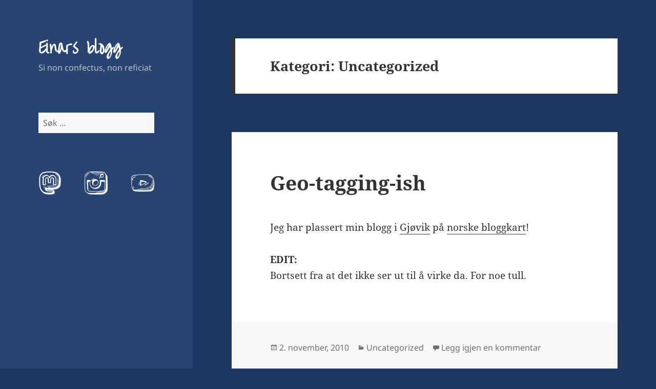

--- FILE ---
content_type: text/css
request_url: https://einar.slaskete.net/wp-content/themes/twentyfifteen-child/style.css?ver=6.9
body_size: 773
content:
/*
 Theme Name:   Twenty Fifteen Child
 Theme URI:    http://einar.slaskete.net/
 Description:  Twenty Fifteen Child Theme
 Author:       Einar Jørgen Haraldseid
 Author URI:   http://einar.slaskete.net
 Template:     twentyfifteen
 Version:      1.1.0
 License:      WTFPL
 License URI:  http://www.wtfpl.net/txt/copying/
 Tags:         light, dark, two-columns, right-sidebar, responsive-layout, accessibility-ready
 Text Domain:  twenty-fifteen-child
*/

@import url(https://fonts.googleapis.com/css?family=Over+the+Rainbow);
pre {
  font-size: 79%;
}
.site-title {
  font-family: 'Over the Rainbow', cursive;
  font-size: 3.2rem;
}
.custom-some a:hover {
  opacity: 0.7;
  text-decoration: none;
}
.custom-some {
  display: inline-block;
  width: 20%;
  position: relative;
}
.custom-some-left {
}
.custom-some-middle {
  left: 18%;
}
.custom-some-right {
  float: right;
}
.textwidget {
}
.textwidget a {
  border: 0;
}
.secondary {
  background-color: #2a4472;
}
.format-image {
  padding-top: 0;
  background-color: #2a4472;
}
.format-image .entry-title {
  font-size: 3.9rem;
  line-height: 1.2308;
  padding-top: 1.2308em;
  margin-bottom: 1.2em;
}
.format-image .entry-content {
  padding: 0;
}
.format-image .entry-content > :last-child {
  margin: 0 10% 4%;
  color: #e6e6e6;
}
.format-image img {
  margin: 0;
}
.format-image h1 {
  color: #ffffff;
}
.format-image h2 a {
  color: #ffffff;
}
.format-image h2 a:hover, .format-image h2 a:focus {
  color: #ffffff;
  color: rgba( 255, 255, 255, 0.7);
}
/* Remove automatic hyphenation */
.entry-content { word-wrap: normal; -webkit-hyphens: none; -moz-hyphens: none; hyphens: none; }


--- FILE ---
content_type: text/css
request_url: https://einar.slaskete.net/wp-content/themes/twentyfifteen-child/style.css?ver=20251202
body_size: 773
content:
/*
 Theme Name:   Twenty Fifteen Child
 Theme URI:    http://einar.slaskete.net/
 Description:  Twenty Fifteen Child Theme
 Author:       Einar Jørgen Haraldseid
 Author URI:   http://einar.slaskete.net
 Template:     twentyfifteen
 Version:      1.1.0
 License:      WTFPL
 License URI:  http://www.wtfpl.net/txt/copying/
 Tags:         light, dark, two-columns, right-sidebar, responsive-layout, accessibility-ready
 Text Domain:  twenty-fifteen-child
*/

@import url(https://fonts.googleapis.com/css?family=Over+the+Rainbow);
pre {
  font-size: 79%;
}
.site-title {
  font-family: 'Over the Rainbow', cursive;
  font-size: 3.2rem;
}
.custom-some a:hover {
  opacity: 0.7;
  text-decoration: none;
}
.custom-some {
  display: inline-block;
  width: 20%;
  position: relative;
}
.custom-some-left {
}
.custom-some-middle {
  left: 18%;
}
.custom-some-right {
  float: right;
}
.textwidget {
}
.textwidget a {
  border: 0;
}
.secondary {
  background-color: #2a4472;
}
.format-image {
  padding-top: 0;
  background-color: #2a4472;
}
.format-image .entry-title {
  font-size: 3.9rem;
  line-height: 1.2308;
  padding-top: 1.2308em;
  margin-bottom: 1.2em;
}
.format-image .entry-content {
  padding: 0;
}
.format-image .entry-content > :last-child {
  margin: 0 10% 4%;
  color: #e6e6e6;
}
.format-image img {
  margin: 0;
}
.format-image h1 {
  color: #ffffff;
}
.format-image h2 a {
  color: #ffffff;
}
.format-image h2 a:hover, .format-image h2 a:focus {
  color: #ffffff;
  color: rgba( 255, 255, 255, 0.7);
}
/* Remove automatic hyphenation */
.entry-content { word-wrap: normal; -webkit-hyphens: none; -moz-hyphens: none; hyphens: none; }
